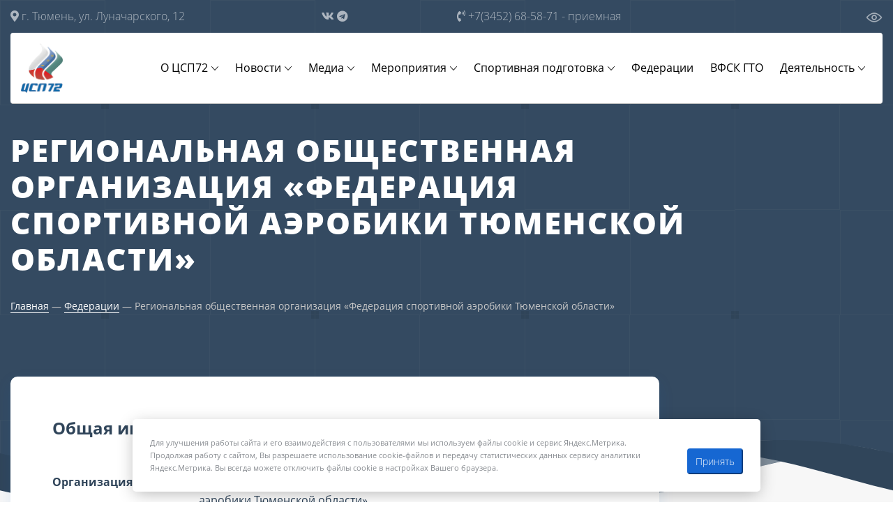

--- FILE ---
content_type: text/html; charset=UTF-8
request_url: https://csp72.ru/federatsii/regionalnaya-obschestvennaya-organizaciya-federaciya-sportivnoy-aerobiki-tyumenskoy-oblasti/
body_size: 8772
content:
<!DOCTYPE html>
<html lang="ru">
<head>
  <meta charset="utf-8">
  <title>Региональная общественная организация «Федерация спортивной аэробики Тюменской области»</title>
  <meta name="description" content="Представляем вашему вниманию Региональная общественная организация «Федерация спортивной аэробики Тюменской области»">
  <meta http-equiv="X-UA-Compatible" content="IE=edge">
  <meta name="viewport" content="width=device-width, initial-scale=1, maximum-scale=1">
  <link rel="icon" href="/img/favicon/favicon.ico">
  <meta name="theme-color" content="#000">
  <link rel="stylesheet" href="/libs/kalendar-custom/kalendar.css" />
  <link rel="stylesheet" href="/libs/bootstrap-4.5.3-dist/css/bootstrap.min.css">
  <link rel="stylesheet" href="/libs/magnific-popup/dist/magnific-popup.css">
  <link rel="stylesheet" href="/libs/magnific-popup/dist/mfp-zoom-in.css">
  <link rel="stylesheet" href="/libs/slick-1.8.1/slick/slick.css">
  <link rel="stylesheet" href="/css/menu.css">
  <link rel="stylesheet" href="/libs/animatenew/animate.css">
  <link rel="stylesheet" href="/libs/wow/animate.css">
  <link rel="stylesheet" href="/css/style.css?q=696d77a9c80b1">
  <meta name="csrf-param" content="_csrf-frontend">
<meta name="csrf-token" content="tpBZaiSvOh2bOUC9ky0nkVdukGHG0MF3aMkYMvK1u3mFyjMEHd50fstdDe-kZ2v1ECrhO46IuC8lhmpUuvzQHA==">
        
  <link rel="canonical" href="https://csp72.ru/federatsii/regionalnaya-obschestvennaya-organizaciya-federaciya-sportivnoy-aerobiki-tyumenskoy-oblasti/"/>

  <meta property="og:locale" content="ru_RU"/>
  <meta property="og:site_name" content="Центр спортивной подготовки ГАУ ТО ЦСП Тюмень"/>
  <meta property="og:title" content="Региональная общественная организация «Федерация спортивной аэробики Тюменской области»"/>
  <meta property="og:description" content="Представляем вашему вниманию Региональная общественная организация «Федерация спортивной аэробики Тюменской области»"/>
  <meta property="og:type" content="website"/>
  <meta property="og:url" content="https://csp72.ru/federatsii/regionalnaya-obschestvennaya-organizaciya-federaciya-sportivnoy-aerobiki-tyumenskoy-oblasti/"/>
  <meta property="og:image" content="https://csp72.ru/img/og-image-default.jpg"/>
  <meta property="og:image:type" content="image/jpeg"/>
  <meta property="og:image:width" content="300"/>
  <meta property="og:image:height" content="169"/>

  <meta property="vk:title" content="Региональная общественная организация «Федерация спортивной аэробики Тюменской области»"/>
  <meta property="vk:image" content="https://csp72.ru/img/og-image-default.jpg"/>

  <meta name="twitter:card" content="summary"/>
  <meta name="twitter:image" content="https://csp72.ru/img/og-image-default.jpg"/>
  <meta name="twitter:title" content="Региональная общественная организация «Федерация спортивной аэробики Тюменской области»"/>
  <meta name="twitter:description" content="Представляем вашему вниманию Региональная общественная организация «Федерация спортивной аэробики Тюменской области»"/>

  <meta name="geo.placename" content="Тюмень, Россия"/>
    <meta name="geo.position" content="57.1428274,65.266776"/>
    <meta name="geo.region" content="RU-Тюмень"/>
    <meta name="ICBM" content="57.1428274,65.266776"/>

  <link rel="icon" type="image/x-icon" href="/img/favicon/favicon.ico">
  <link rel="icon" type="image/svg+xml" href="/img/favicon/favicon.svg">
  <link rel="icon" type="image/png" sizes="16x16" href="/img/favicon/favicon-16x16.png">
  <link rel="icon" type="image/png" sizes="32x32" href="/img/favicon/favicon-32x32.png">
  <link rel="apple-touch-icon" sizes="57x57" href="/img/favicon/apple-icon-57x57.png">
  <link rel="apple-touch-icon" sizes="60x60" href="/img/favicon/apple-icon-60x60.png">
  <link rel="apple-touch-icon" sizes="72x72" href="/img/favicon/apple-icon-72x72.png">
  <link rel="apple-touch-icon" sizes="76x76" href="/img/favicon/apple-icon-76x76.png">
  <link rel="icon" type="image/png" sizes="96x96" href="/img/favicon/favicon-96x96.png">
  <link rel="apple-touch-icon" sizes="114x114" href="/img/favicon/apple-icon-114x114.png">
  <link rel="apple-touch-icon" sizes="120x120" href="/img/favicon/apple-icon-120x120.png">
  <link rel="apple-touch-icon" sizes="144x144" href="/img/favicon/apple-icon-144x144.png">
  <link rel="apple-touch-icon" sizes="152x152" href="/img/favicon/apple-icon-152x152.png">
  <link rel="apple-touch-icon" sizes="180x180" href="/img/favicon/apple-icon-180x180.png">
  <link rel="icon" type="image/png" sizes="192x192" href="/img/favicon/android-icon-192x192.png">

  <meta name="yandex-verification" content="5feac1783bb4ccec" />

  <meta name="google-site-verification" content="GVzFOXEqzpyS3v9g_XVPAMKAr5IeOQlYUOdJjXc43t4" />

  <script type="text/javascript">!function(){var t=document.createElement("script");t.type="text/javascript",t.async=!0,t.src="https://vk.com/js/api/openapi.js?169",t.onload=function(){VK.Retargeting.Init("VK-RTRG-1170149-2vg3d"),VK.Retargeting.Hit()},document.head.appendChild(t)}();</script><noscript><img src="https://vk.com/rtrg?p=VK-RTRG-1170149-2vg3d" style="position:fixed; left:-999px;" alt=""/></noscript>

  <meta name="facebook-domain-verification" content="s4ed7goi33jcx2yqze2gqz9qw3d4do" />
  <meta name="mailru-domain" content="6PCfo0BGr02XY0Av" />

</head>

<body>


  <section class="s-slide s-slide-no-index s-slide-view s-slide-in">
    <div class="full-screen">

        <div class="full-screen-body">

            <!--Навигация-->
            <!--overlay необходим для мобильного меню-->
            <div class="overlay"></div>
            <div class="grid-fluid">
                <div class="container-fluid">

                    
<div class="header-contact">
  <div class="row">
    <div class="col-xl-3 col-lg-4 col-md-6 col-sm-6 col-7">
      <div class="s-header-address">
        <a href="/kontakty/" class="hidden-xs"><i class="fas fa-map-marker-alt"></i> г. Тюмень, ул. Луначарского, 12</a>
        <a href="/kontakty/" class="visible-xs"><i class="fas fa-map-marker-alt"></i> Контакты</a>
      </div>
    </div>
    <div class="col-xl-3 col-lg-1 d-none d-lg-block">
      <div class="s-header-social">
        <ul>
          <li>
            <a href="https://vk.com/csp72" target="_blank">
              <i class="fab fa-vk"></i>
            </a>
          </li>
          <li>
            <a href="https://t.me/csp72" target="_blank">
              <i class="fa fa-telegram" aria-hidden="true"></i>
            </a>
          </li>
          <!--<li>
            <a href="https://www.facebook.com/groups/csp72/" target="_blank">
              <i class="fab fa-facebook-f"></i>
            </a>
          </li>
          <li>
            <a href="https://www.instagram.com/csp72/" target="_blank">
              <i class="fab fa-instagram"></i>
            </a>
          </li>-->
        </ul>
      </div>
    </div>
    <div class="col-xl-3 col-lg-3 col-md-3 col-sm-4 d-none d-md-block">
      <div class="s-header-phone">
        <a href="tel:+7(3452) 68-58-71"><i class="fas fa-phone-volume"></i> +7(3452) 68-58-71 <span class="d-none d-xl-inline-block">- приемная</span></a>
      </div>
    </div>
    <div class="col-xl-2 col-lg-2 col-md-3 col-sm-6 col-5">
<!--
      <div class="dropdown">
        <div class="dropdown-toggle" id="dropdownMenu2" data-toggle="dropdown" aria-haspopup="true" aria-expanded="false">
          <i class="fas fa-globe-americas"></i> Русский
        </div>
        <div class="dropdown-menu" aria-labelledby="dropdownMenu2">
          <a href="">Русский</a>
          <a href="">Английский</a>
        </div>
      </div>
-->
    </div>
    <div class="col-xl-1 col-lg-2 d-none d-lg-block">
      <div class="login">
        <!--<a href=""><i class="fas fa-sign-in-alt"></i> Войти</a>-->
        <a id="specialButton" href="#"><img src="/img/special-type.png" style="max-width: 24px;" alt="ВЕРСИЯ ДЛЯ СЛАБОВИДЯЩИХ" title="ВЕРСИЯ ДЛЯ СЛАБОВИДЯЩИХ" /></a>
      </div>
    </div>
  </div>
</div>

                    <div class="header-mnu header__container">
  <a href="/" class="logo"><img src="/img/logo.png" class="img-responsive" alt=""></a>
  <nav class="nav header__nav">
    <ul class="nav__list">
      <li class="nav__item">
        <a href="" class="nav__link nav__link--drop">О ЦСП72</a>
        <ul class="nav__list nav__list--dropdown dropdown-list">
          <li class="dropdown-list__item mobile-back"><a href="" class="dropdown-list__link mobile-back__link">Назад</a></li>
          <li class="dropdown-list__item"><a href="/o-csp/" class="dropdown-list__link">О ЦСП</a></li>
          <li class="dropdown-list__item"><a href="/rekvizity/" class="dropdown-list__link">Реквизиты</a></li>
          <li class="dropdown-list__item"><a href="/sotrudniki/" class="dropdown-list__link">Сотрудники</a></li>
          <li class="dropdown-list__item"><a href="/vakansii/" class="dropdown-list__link">Вакансии</a></li>
          <li class="dropdown-list__item"><a href="/kontakty/" class="dropdown-list__link">Контакты</a></li>
        </ul>
      </li>
      <li class="nav__item">
		<a href="" class="nav__link nav__link--drop">Новости</a>
		<ul class="nav__list nav__list--dropdown dropdown-list">
			<li class="dropdown-list__item"><a href="/novosti/" class="dropdown-list__link">Новости спорта</a></li>
			<li class="dropdown-list__item"><a href="/memory/" class="dropdown-list__link">Навечно в нашей памяти</a></li>
		</ul>
	  </li>
      <li class="nav__item">
        <a href="" class="nav__link nav__link--drop">Медиа</a>
        <ul class="nav__list nav__list--dropdown dropdown-list">
          <li class="dropdown-list__item mobile-back"><a href="" class="dropdown-list__link mobile-back__link">Назад</a></li>
          <li class="dropdown-list__item"><a href="/galereya/" class="dropdown-list__link">Фото</a></li>
          <li class="dropdown-list__item"><a href="/video/" class="dropdown-list__link">Видео</a></li>
          <!--<li class="dropdown-list__item"><a href="#" data-rubilet="biatlone" class="dropdown-list__link">Аккредитация</a></li>-->
        </ul>
      </li>
<!--      <li class="nav__item"><a class="nav__link-custom" data-rubilet="csp72/ru" href="#">Аккредитация</a></li>-->

      <li class="nav__item">
        <a href="" class="nav__link nav__link--drop">Мероприятия</a>
        <ul class="nav__list nav__list--dropdown dropdown-list">
          <li class="dropdown-list__item mobile-back"><a href="" class="dropdown-list__link mobile-back__link">Назад</a></li>
          <li class="dropdown-list__item"><a href="/calendar/" class="dropdown-list__link">Календарь мероприятий</a></li>
          <li class="dropdown-list__item"><a href="/fizkulturnyye-meropriyatiya/" class="dropdown-list__link">Комплексные физкультурные мероприятия</a></li>
          <li class="dropdown-list__item"><a href="/sport-obekty-tyumeni/" class="dropdown-list__link">Спортивные объекты</a></li>
        </ul>
      </li>
      <li class="nav__item">
        <a href="" class="nav__link nav__link--drop">Спортивная подготовка</a>
        <ul class="nav__list nav__list--dropdown dropdown-list">
          <li class="dropdown-list__item mobile-back"><a href="" class="dropdown-list__link mobile-back__link">Назад</a></li>
          <li class="dropdown-list__item"><a href="/o-podgotovke/" class="dropdown-list__link">О подготовке</a></li>
          <li class="dropdown-list__item"><a href="/trenerskiy-sostav/" class="dropdown-list__link">Тренерский состав</a></li>
          <li class="dropdown-list__item"><a href="/sportsmeny/" class="dropdown-list__link">Спортсмены</a></li>
          <li class="dropdown-list__item"><a href="/antidopingovoe-obespechenie/" class="dropdown-list__link">Антидопинговое обеспечение</a></li>
          <!--<li class="dropdown-list__item"><a href="/kandidaty-k-zachisleniyu/" class="dropdown-list__link">Кандидаты к зачислению</a></li>-->
        </ul>
      </li>

      <li class="nav__item"><a class="nav__link-custom" href="/federatsii/">Федерации</a></li>
      <li class="nav__item"><a class="nav__link-custom" href="https://gto.csp72.ru/" rel="nofollow" target="_blank">ВФСК ГТО</a></li>

      <li class="nav__item">
        <a href="" class="nav__link nav__link--drop">Деятельность</a>
        <ul class="nav__list nav__list--dropdown dropdown-list">
          <li class="dropdown-list__item mobile-back"><a href="" class="dropdown-list__link mobile-back__link">Назад</a></li>
          <li class="dropdown-list__item"><a href="https://zakupki.gov.ru/epz/main/public/home.html" target="_blank" rel="nofollow" class="dropdown-list__link">Закупки</a></li>
          <li class="dropdown-list__item"><a href="/dokumenty/" class="dropdown-list__link">Документы</a></li>
          <li class="dropdown-list__item"><a href="/predlozheniye-sponsoram/" class="dropdown-list__link">Предложение спонсорам</a></li>
          <li class="dropdown-list__item"><a href="/volonteram/" class="dropdown-list__link">Волонтерам</a></li>
        </ul>
      </li>

    </ul>
  </nav>
  <button class="burger" aria-label="Открыть меню">
    <span></span>
  </button>
</div>

                    <div class="row">
                        <div class="col-md-12">
                            <div class="content-slide">

                                <h1>Региональная общественная организация «Федерация спортивной аэробики Тюменской области»</h1>

                                <ul class="breadcrumbs">
                                    <li><a href="/">Главная</a> &mdash;</li>
                                    <li><a href="/federatsii/">Федерации</a> &mdash;</li>
                                    <li>Региональная общественная организация «Федерация спортивной аэробики Тюменской области»</li>
                                </ul>

                            </div>
                        </div>
                    </div>
                </div>
            </div>
            <!--Навигация-->

        </div>

        <!--Задаем непрозрачность всему блоку-->
        <div class="full-screen-bg" style="background: rgb(52 74 97);"></div>
        <!--			<div class="full-screen-img-bg" style="background-image: url(/img/federetsii-bg.jpg); background-position: 40% 60%"></div>-->
        <div class="full-screen-repklet-bg" style="background-image: url(/img/repklet.svg)"></div>
        <div class="vawe-bg vawe-gray"></div>
        <!--Подключаем видео в двух форматах-->

        <!--
        <video autoplay muted loop preload="auto" class="full-screen-video">
            <source type="video/webm" src="/video/slider-fon.webm">
        </video>
-->

    </div>
</section>


<section class="s-wide p-view p-federatsii-in">
    <div class="grid-fluid">
        <div class="container-fluid">
            <div class="row">

                <div class="col-lg-9">
                    <div class="p-view-wrap">

                        <main class="s-in-info">
                            <div class="preview-sect">
                                <h2>Общая информация</h2>
                            </div>
                                                        <div class="row s-in-info-item">
                                <div class="col-md-3 col-sm-4">
                                    <div class="title">Организация:</div>
                                </div>
                                <div class="col-md-9 col-sm-8">
                                    <div class="text">Региональная общественная организация «Федерация спортивной аэробики Тюменской области»</div>
                                </div>
                            </div>
                                                                                    <div class="row s-in-info-item">
                                <div class="col-md-3 col-sm-4">
                                    <div class="title">Вид спорта:</div>
                                </div>
                                <div class="col-md-9 col-sm-8">
                                    <div class="text">Спортивная аэробика</div>
                                </div>
                            </div>
                                                                                    <div class="row s-in-info-item">
                                <div class="col-md-3 col-sm-4">
                                    <div class="title">Президент:</div>
                                </div>
                                <div class="col-md-9 col-sm-8">
                                    <div class="text">Чаюн Данил Викторович</div>
                                </div>
                            </div>
                                                                                    <div class="row s-in-info-item">
                                <div class="col-md-3 col-sm-4">
                                    <div class="title">Электронная почта:</div>
                                </div>
                                <div class="col-md-9 col-sm-8">
                                    <div class="text"><a href="mailto:d.v.chayun@mail.ru">d.v.chayun@mail.ru</a></div>
                                </div>
                            </div>
                                                                                    <div class="row s-in-info-item">
                                <div class="col-md-3 col-sm-4">
                                    <div class="title">Телефон:</div>
                                </div>
                                <div class="col-md-9 col-sm-8">
                                    <div class="text"><a href="tel:89963215678">89963215678</a></div>
                                </div>
                            </div>
                            
                                                                                                                                                                        <div class="row s-in-info-item">
                                <div class="col-md-3 col-sm-4">
                                    <div class="title">Аккредитация:</div>
                                </div>
                                <div class="col-md-9 col-sm-8">
                                    <div class="text">Приказ №507 от 12. 10. 2023</div>
                                </div>
                            </div>
                                                                                    <div class="row s-in-info-item">
                                <div class="col-md-3 col-sm-4">
                                    <div class="title">Срок действия аккредитации:</div>
                                </div>
                                <div class="col-md-9 col-sm-8">
                                    <div class="text">11. 10. 2027</div>
                                </div>
                            </div>
                                                                                    <div class="row s-in-info-item">
                                <div class="col-md-3 col-sm-4">
                                    <div class="title">Номер-код федерации в Реестре:</div>
                                </div>
                                <div class="col-md-9 col-sm-8">
                                    <div class="text">082 72 05415 С</div>
                                </div>
                            </div>
                                                                                    <div class="row s-in-info-item">
                                <div class="col-md-3 col-sm-4">
                                    <div class="title">Адрес:</div>
                                </div>
                                <div class="col-md-9 col-sm-8">
                                    <div class="text">625027, г.Тюмень, ул. 50 лет Октября, 37Б, оф.36</div>
                                </div>
                            </div>
                            
                        </main>
                                                <main class="p-wide-small p-calendar" style="background: transparent" id="mp">
                            <div class="preview-sect">
                                <h2>Предстоящие мероприятия</h2>
                            </div>
                                                            <p>Предстоящих мероприятий в ближайшее время нет</p>
                            
                        </main>

                        <main class="p-wide-small p-calendar" style="background: transparent">
                            <div class="preview-sect">
                                <h2>Текущие мероприятия</h2>
                            </div>
                                                            <p>Текущие мероприятия не указаны</p>
                                                    </main>
                    </div>
                </div>

                <div class="col-lg-3 d-none d-lg-block">
                    <div class="page-search">
                        <form class="form-inline" action="/federatsii/#ankor">
                            <input class="form-control typeahead" type="search" name="s" placeholder="Поиск по федерациям" aria-label="Search" required>
                            <button class="button-light" type="submit">Найти</button>
                        </form>
                    </div>
                    <div class="sidebar">
                        <div class="sidebar-item sidebar-menu">
                            <div class="title">Другие разделы</div>
<ul>
    <li class="sidebar-dropdown">
        <a href="/o-csp/">
            <span class="menu-text">О ЦСП72</span>
        </a>
    </li>
    <li class="sidebar-dropdown">
        <a href="/novosti/">
            <span class="menu-text">Новости</span>
        </a>
    </li>
    <li class="sidebar-dropdown">
        <a href="/calendar/">
            <span class="menu-text">Календарь мероприятий</span>
        </a>
    </li>
    <li class="sidebar-dropdown">
        <a href="/sport-obekty-tyumeni/">
            <span class="menu-text">Спортивные объекты</span>
        </a>
    </li>
    <li class="sidebar-dropdown">
        <a href="/trenerskiy-sostav/">
            <span class="menu-text">Тренерский состав</span>
        </a>
    </li>
    <li class="sidebar-dropdown">
        <a href="/sportsmeny/">
            <span class="menu-text">Спортсмены</span>
        </a>
    </li>
    <li class="sidebar-dropdown">
        <a href="/federatsii/">
            <span class="menu-text">Федерации</span>
        </a>
    </li>
    <li class="sidebar-dropdown">
        <a href="https://gto.csp72.ru/">
            <span class="menu-text">ВФСК ГТО</span>
        </a>
    </li>
    <li class="sidebar-dropdown">
        <a href="/dokumenty/">
            <span class="menu-text">Документы</span>
        </a>
    </li>
</ul>                        </div>
                    </div>
                </div>
            </div>
        </div>
    </div>
</section>
  <section class="s-subscribe">
    <div class="grid-fluid">
      <div class="container-fluid">
        <div class="row">
          <div class="col-lg-1 col-md-1 d-none d-md-block">
            <div class="s-subscribe-img">
              <svg width="40" height="34" viewBox="0 0 40 34" fill="none" xmlns="http://www.w3.org/2000/svg">
                <path opacity="0.35" d="M13.9976 21.3324L1.39108 18.3433C0.924794 18.2327 0.8661 17.5929 1.30449 17.3994L38.2981 1.06579C38.6287 0.919856 39.0001 1.16189 39.0001 1.52319V27.5046C39.0001 27.8307 38.693 28.0695 38.3769 27.9892L24.347 24.4229C24.133 24.3685 23.9088 24.4608 23.7951 24.6501L18.9287 32.7539C18.6677 33.1885 18.0001 33.0035 18.0001 32.4965V23.2072C18.0001 23.0746 18.0528 22.9474 18.1465 22.8537L31.0001 10.0001" stroke="#e6e6e6" stroke-width="2" stroke-linecap="round"></path>
              </svg>
            </div>
          </div>
          <div class="col-lg-3 col-md-4 col-sm-12">
            <div class="s-subscribe-title">Подписывайтесь на новости,<br> чтобы быть в курсе</div>
          </div>
          <div class="col-lg-8 col-md-7 col-sm-12">
            <form class="form-inline" onsubmit="return false">
              <input class="form-control" type="email" name="email" placeholder="Ваш e-mail" aria-label="Search">
              <button class="button-light" type="submit" onclick="subscribe(this)">Подписаться</button>
            </form>
            <div id="res-subscribe"></div>
          </div>
        </div>

      </div>
    </div>
  </section>
  <section class="s-footer">
    <div class="grid-fluid">
      <div class="container-fluid">
        <div class="row footer-menu">
          <div class="col-xl-1 col-md-4 col-6">
            <div class="s-footer-item">
              <div class="title">
                О ЦСП
              </div>
              <ul>
                <li><a href="/o-csp/">О ЦСП</a></li>
                <li><a href="/rekvizity/">Реквизиты</a></li>
                <li><a href="/sotrudniki/">Сотрудники</a></li>
                <li><a href="/kontakty/">Контакты</a></li>
              </ul>
            </div>
          </div>
          <div class="col-xl-2 col-md-4 col-6">
            <div class="s-footer-item">
              <div class="title">
                Мероприятия
              </div>
              <ul>
                <li><a href="/calendar/">Календарь мероприятий</a></li>
                <li><a href="/sport-obekty-tyumeni/">Спортивные объекты</a></li>
                <li><a href="/fizkulturnyye-meropriyatiya/">Физкультурные мероприятия</a></li>
              </ul>
            </div>
          </div>
          <div class="col-xl-2 col-md-4 col-6">
            <div class="s-footer-item">
              <div class="title">
                Деятельность
              </div>
              <ul>
                <li><a href="https://zakupki.gov.ru/epz/main/public/home.html" target="_blank">Закупки</a>
                </li>
                <li><a href="/dokumenty/">Документы</a></li>
                <li><a href="/predlozheniye-sponsoram/">Предложение спонсорам</a></li>
                <li><a href="/volonteram/">Волонтерам</a></li>
              </ul>
            </div>
          </div>
          <div class="col-xl-2 col-md-4 col-6">
            <div class="s-footer-item">
              <div class="title">
                Подготовка
              </div>
              <ul>
                <li><a href="/o-podgotovke/">О подготовке</a></li>
                <li><a href="/trenerskiy-sostav/">Тренерский состав</a></li>
                <li><a href="/sportsmeny/">Спортсмены</a></li>
                <li><a href="/antidopingovoe-obespechenie/">Антидопинговое обеспечение</a></li>
<!--                <li><a href="/kandidaty-k-zachisleniyu/">Кандидаты к зачислению</a></li>-->
              </ul>
            </div>
          </div>
          <div class="col-xl-2 col-md-4 col-12">
            <div class="s-footer-item s-footer-item-href">
              <ul>
                <li><a href="/galereya/">Фотогалерея</a></li>
<!--                <li><a href="#" data-rubilet="csp72/ru">Аккредитация</a></li>-->
                <li><a href="/federatsii/">Федерации</a></li>
                <li><a href="https://gto.csp72.ru/" target="_blank">ВФСК ГТО</a></li>
              </ul>
            </div>
          </div>
          <div class="col-xl-3 col-md-4">
            <div class="s-footer-item s-footer-item-contact">
              <div class="title">Контактная информация</div>
              <ul>
                <li><i class="fas fa-phone-volume"></i> <a href="tel:+7(3452) 68-58-71"> +7(3452) 68-58-71</a></li>
                <li><i class="fas fa-map-marker-alt" aria-hidden="true"></i> <a href="/kontakty/" target="_blank"> г. Тюмень, ул.
                    Луначарского, 12</a></li>
                <li><i class="fas fa-envelope"></i> <a href="mailto:mail_csp@obl72.ru"> mail_csp@obl72.ru</a></li>
              </ul>
            </div>
            <ul class="s-footer-social">
              <div class="title d-none d-xl-block">Социальные сети</div>
              <li>
                <a href="https://vk.com/csp72" target="_blank">
                  <i class="fab fa-vk" aria-hidden="true"></i>
                </a>
              </li>
              <li>
                <a href="https://t.me/csp72" target="_blank">
                  <i class="fab fa-telegram" aria-hidden="true"></i>
                </a>
              </li>
              <!--<li>
                <a href="https://www.facebook.com/groups/csp72/" target="_blank">
                  <i class="fab fa-facebook-f" aria-hidden="true"></i>
                </a>
              </li>
              <li>
                <a href="https://www.instagram.com/csp72/" target="_blank">
                  <i class="fab fa-instagram" aria-hidden="true"></i>
                </a>
              </li>-->
            </ul>
          </div>
        </div>

        <div class="row">
          <div class="col-sm-4 order-sm-1 order-2 col-6 different-6">
            <div class="s-footer-hr"></div>
            <p>&copy; Все права защищены. 2025</p>
          </div>
          <div class="col-sm-4 order-sm-2 order-1">
            <div class="title second-title text-center">
              Государственное автономное учреждение Тюменской области
              «Центр спортивной подготовки и проведения спортивных мероприятий»
            </div>
          </div>
          <div class="col-sm-4 order-sm-3 order-3 col-6 different-6">
            <div class="s-footer-hr"></div>
            <p class="text-right">От идеи до разработки: Дмитрий Лукьянов</p>
          </div>
        </div>

        <div class="row">
          <div class="col-md-12">
            <div class="text-center">
              <p style="color: #999; margin: 30px auto 0; font-size: 14px; max-width: 868px;">Для улучшения работы сайта и его взаимодействия с пользователями мы используем файлы cookie и сервис Яндекс.Метрика. Продолжая работу с сайтом, Вы разрешаете использование cookie-файлов и передачу статистических данных сервису аналитики Яндекс.Метрика. Вы всегда можете отключить файлы cookie в настройках Вашего браузера.</p>
            </div>
          </div>
        </div>

      </div>
    </div>
  </section>

  <div id="cookie_notification" style="z-index: 9999">
    <p>Для улучшения работы сайта и его взаимодействия с пользователями мы используем файлы cookie и сервис Яндекс.Метрика. Продолжая работу с сайтом, Вы разрешаете использование cookie-файлов и передачу статистических данных сервису аналитики Яндекс.Метрика. Вы всегда можете отключить файлы cookie в настройках Вашего браузера.</p>
    <button class="button cookie_accept button-light">Принять</button>
  </div>

  <a href="#0" class="cd-top">Наверх</a>
  <script src="/libs/jquery/dist/jquery.min.js"></script>
  <script src="https://cdnjs.cloudflare.com/ajax/libs/popper.js/1.0.4/popper.js"></script>
  <script src="/libs/bootstrap-4.5.3-dist/js/bootstrap.min.js"></script>
  <script src="/libs/magnific-popup/dist/jquery.magnific-popup.min.js"></script>
  <script src="/libs/wow/wow.min.js"></script>
    <script src="/libs/jQuery.equalHeights-master/jquery.equalheights.min.js"></script>
    <script src="/libs/slick-1.8.1/slick/slick.min.js"></script>
  <script src="/libs/font-awesome/font-awesome.js"></script>
  <script src="/libs/waypoints/waypoints.min.js"></script>
  <script src="/libs/animateNumber/jquery.animateNumber.min.js"></script>
  <script src="/libs/kalendar-custom/kalendar.js"></script>
  <script src="/libs/kalendar-custom/moment.js"></script>
  <script src="/js/typeahead.bundle.js"></script>

  <!--<script src="https://lidrekon.ru/slep/js/jquery.js"></script>-->
  <script src="/js/uhpv-full.min.js"></script>

  <script src="/js/all.js"></script>


  
      <script src="/js/my-js.js"></script>
  
  <!--  <script src="https://cdnjs.cloudflare.com/ajax/libs/typed.js/2.0.9/typed.min.js"></script>-->

    <script src="/js/main.js"></script>
  <script>
    window.onload = function(){
      if(window.innerWidth > 993){
        try{
          document.getElementById("video-fon").innerHTML = '<video autoplay muted loop preload="auto" poster="/img/fon-poster.jpg" class="full-screen-video"><source type="video/webm" src="/my-video/slider-fon.webm"></video>';
        }catch(e){}
      }
    }
  </script>
  
  <script>
    
    
    
    
    // для экрана больше 992px раскрываем первые два фильтра
    if ($(window).width() > 992)
      $('.collapse').slice(0, 2).addClass('show');

    //обработчик на "показать еще" в фильтре новостей
    var elClick = $('p.look-more-filter');
    elClick.on('click', function() {
      console.log(elClick.prev())
      var block = elClick.prev();
      block.toggle('slow', function() {
        if (block.css('display') == 'none')
          elClick.text('Показать ещё');
        else
          elClick.text('Свернуть');
      });
    });

            $('form#filter input:not(input[name^="date"]').on('change', function() {
          $('.wish a').css('border', '1px solid #e2e2e2');
          getContent(true, '', '');
        });

        $('#show-news-date').on('click', function() {
          var dateFrom = $('input[name="date-from"]');
          if ($(dateFrom).val() == '')
            $(dateFrom).val($(dateFrom).prop("defaultValue"));

          var dateTo = $('input[name="date-to"]');
          if ($(dateTo).val() == '')
            $(dateTo).val($(dateTo).prop("defaultValue"));

          $('.wish a').css('border', '1px solid #e2e2e2');

          getContent(true, '', '');
        });

        $('#reset-news-date').on('click', function() {
          $('input[name="date-from"]').val('2021-01-01');
          $('input[name="date-to"]').val("2026-01-19");
        });

        $('#more-news').on('click', function() {
          //var typeContent = $(this).data('content');
          getContent(false, '', '');
        });
      </script>

  
  <script>
    var sidebar_link = $('div[class*="sidebar"] a');
    if (sidebar_link) {
      var pathname = location.pathname;
      sidebar_link.each(function() {
        $(this).parent().removeClass('active');
        //if(pathname == $(this).attr('href'))
        if (pathname.indexOf($(this).attr('href')) !== -1)
          $(this).parent().addClass('active');
      });
    }
  </script>
  
    <script>
    var type = '';
    var url = '';
    if (location.pathname.indexOf('sotrudniki') !== -1) {
      url = 'sotrudniki';
      type = 'employee';
    } else if (location.pathname.indexOf('galereya') !== -1) {
      url = 'galereya';
      type = 'gallery';
    } else if (location.pathname.indexOf('novosti') !== -1) {
      url = 'novosti';
      type = 'news';
    } else if (location.pathname.indexOf('sportsmeny') !== -1) {
      url = 'sportsmeny';
      type = 'sportsman';
    } else if (location.pathname.indexOf('trenerskiy-sostav') !== -1) {
      url = 'trenerskiy-sostav';
      type = 'trainer';
    } else if (location.pathname.indexOf('calendar') !== -1) {
      url = 'calendar';
      type = 'event';
    } else if (location.pathname.indexOf('fizkulturnyye-meropriyatiya') !== -1) {
      url = 'fizkulturnyye-meropriyatiya';
      type = 'sport_festival';
    } else if (location.pathname.indexOf('video') !== -1) {
      url = 'video';
      type = 'video';
    } else if (location.pathname.indexOf('antidopingovoe-obespechenie') !== -1) {
      url = 'antidopingovoe-obespechenie';
      type = 'doping';
    } else if (location.pathname.indexOf('dokumenty') !== -1) {
      url = 'dokumenty';
      type = 'document';
    } else if (location.pathname.indexOf('federatsii') !== -1) {
      url = 'federatsii';
      type = 'federation';
    } else {
      url = '';
      type = '';
    }

    var products = new Bloodhound({
      datumTokenizer: Bloodhound.tokenizers.whitespace,
      queryTokenizer: Bloodhound.tokenizers.whitespace,
      remote: {
        wildcard: '%QUERY',
        url: '/search/?query=%QUERY&type=' + type
      }
    });

    products.initialize();

    $(".typeahead").typeahead({
      // hint: false,
      highlight: true
    }, {
      name: 'products',
      display: 'title',
      limit: 10,
      source: products
    });

    $('.typeahead').bind('typeahead:select', function(ev, suggestion) {
      // console.log(suggestion);
      window.location = '/' + url + '/?s=' + encodeURIComponent(suggestion.title);
    });
  </script>
  
  
    <script>
    window.onload = function() {
      var collapseOne = document.getElementById('collapseOne');
      if (collapseOne)
        collapseOne.classList.remove('show');
      var collapseTwo = document.getElementById('collapseTwo');
      if (collapseTwo)
        collapseTwo.classList.remove('show');

      checkFavorite('favorit_events');
    };
  </script>
  
  
    <script>
    checkCookies();
  </script>

<!-- Yandex.Metrika counter -->
<script type="text/javascript" >
   (function(m,e,t,r,i,k,a){m[i]=m[i]||function(){(m[i].a=m[i].a||[]).push(arguments)};
   m[i].l=1*new Date();k=e.createElement(t),a=e.getElementsByTagName(t)[0],k.async=1,k.src=r,a.parentNode.insertBefore(k,a)})
   (window, document, "script", "https://mc.yandex.ru/metrika/tag.js", "ym");

   ym(86775098, "init", {
        clickmap:true,
        trackLinks:true,
        accurateTrackBounce:true,
        webvisor:true
   });
</script>
<noscript><div><img src="https://mc.yandex.ru/watch/86775098" style="position:absolute; left:-9999px;" alt="" /></div></noscript>
<!-- /Yandex.Metrika counter -->

<script src="https://integration.rubilet.ru/iframe-latest.js"></script>
</body>
</html>


--- FILE ---
content_type: text/css
request_url: https://csp72.ru/libs/magnific-popup/dist/mfp-zoom-in.css
body_size: 366
content:
/*
====== Zoom effect ======
*/
.mfp-zoom-in {
	/* start state */
	/* animate in */
	/* animate out */
}
.mfp-zoom-in .product-popup {
	opacity: 0;
	transition: all 0.2s ease-in-out;
	transform: scale(0.8);
}
.mfp-zoom-in.mfp-bg {
	opacity: 0;
	transition: all 0.3s ease-out;
}
.mfp-zoom-in.mfp-ready .product-popup {
	opacity: 1;
	transform: scale(1);
	border: 2px solid #197cae;
}
.mfp-zoom-in.mfp-ready.mfp-bg {
	opacity: 0.8;
}
.mfp-zoom-in.mfp-removing .product-popup {
	transform: scale(1.2);
	opacity: 0;
}
.mfp-zoom-in.mfp-removing.mfp-bg {
	opacity: 0;
}

.mfp-with-zoom .mfp-container,
.mfp-with-zoom.mfp-bg {
	opacity: 0;
	-webkit-backface-visibility: hidden;
	/* ideally, transition speed should match zoom duration */
	-webkit-transition: all 0.3s ease-out; 
	-moz-transition: all 0.3s ease-out; 
	-o-transition: all 0.3s ease-out; 
	transition: all 0.3s ease-out;
}

.mfp-with-zoom.mfp-ready .mfp-container {
	opacity: 1;
}
.mfp-with-zoom.mfp-ready.mfp-bg {
	opacity: 0.8;
}

.mfp-with-zoom.mfp-removing .mfp-container, 
.mfp-with-zoom.mfp-removing.mfp-bg {
	opacity: 0;
}


--- FILE ---
content_type: text/css
request_url: https://csp72.ru/css/menu.css
body_size: 1482
content:
.header-mnu {
	border-bottom: 1px solid #bfbfbf;
	background: #fff;
	border-radius: 4px;
}

.header-mnu a {
	color: #000;
	text-decoration: none;
	-webkit-transition: all .3s ease;
	-o-transition: all .3s ease;
	transition: all .3s ease;
}

.header-mnu a:hover {
	color: #FF0D03;
}

.header__container {
	display: flex;
	justify-content: space-between;
	align-items: center;
	padding: 15px
}

.logo {
	font-weight: 700;
	color: #000;
	max-width: 60px;
}

.nav__list {
	margin: 0;
	padding-left: 0;
	list-style-type: none;
}

.nav__item {
	position: relative;
	display: inline-block;
	padding: 10px 10px;
}

.nav__item .nav__link {
	color: #000;
	text-decoration: none;
	-webkit-transition: all .3s ease;
	-o-transition: all .3s ease;
	transition: all .3s ease;
}
.nav__item .nav__link:hover{
	color: #FF0D03;
}

.nav__item .nav__link-custom {
	color: #000;
	text-decoration: none;
	-webkit-transition: all .3s ease;
	-o-transition: all .3s ease;
	transition: all .3s ease;
}
.nav__item .nav__link-custom:hover{
	color: #FF0D03;
}

.nav__link--drop::after {
	content: "";
	width: 10px;
	height: 10px;
	background-image: url("/img/down-black.svg");
	background-size: cover;
	background-position: center;
	background-repeat: no-repeat;
	display: inline-block;
	margin-left: 5px;
	transition: transform 0.3s;
	opacity: 1;
}

.nav__list--dropdown {
	position: absolute;
	background-color: #fff;
	right: 0;
	top: 100%;
	padding: 15px;
	display: block;
	box-shadow: 0 5px 15px 0 rgba(0,0,0, 0.2);
	transition: all 0.3s;
	opacity: 0;
	visibility: hidden;
	min-width: 190px;
	color: #000;
	border-top: 4px solid #30455a;
	z-index: 999;
}

.dropdown-submenu {
	display: flex;
	align-items: initial;
}

.dropdown-submenu__item {
	flex-grow: 1;
	min-width: 200px;
	padding: 0 15px;
}

.dropdown-submenu__item .dropdown-submenu__title {
	font-size: 18px;
}

.dropdown-submenu__list {
	padding: 0;
	list-style-type: none;
}

.dropdown-submenu__item:not(:last-child) {
	border-right: 1px solid #bfbfbf;
}

.dropdown-submenu__item:first-child {
	padding-left: 0!important;
}

.dropdown-submenu__item:last-child {
	padding-right: 0;
}


.mobile-back {
	display: none;
}
/*
.nav__list:hover .nav__item .nav__link {
	color: #FF0D03;
}
*/
.dropdown-list__item {
	margin-bottom: 10px;
}

.dropdown-submenu__list-item {
	margin-bottom: 10px;
}

@media (min-width: 1100px) {
	.nav__link--drop:hover::after {
		transform: rotate(180deg);
		transition: all 0.3s;
	}

	.nav__item:hover .nav__list--dropdown {
		visibility: visible;
		opacity: 1;
		transition: all 0.3s;
		border-radius: 4px;
	}
}

.burger {
	width: 40px;
	height: 20px;
	cursor: pointer;
	background-color: transparent;
	border: none;
	position: relative;
	display: none;
	outline: none;
}
.burger:focus{
	outline: none
}
.button:focus{
	outline: none;
}

.burger::before,
.burger::after {
	content: "";
	position: absolute;
	left: 0;
	top: 0;
	width: 100%;
	height: 2px;
	background-color: #000;
}

.burger::after {
	top: auto;
	bottom: 0;
}

.burger span {
	position: absolute;
	left: 0;
	top: 50%;
	transform: translateY(-50%);
	width: 100%;
	height: 2px;
	display: inline-block;
	background-color: #000;
}

.overlay {
	position: fixed;
	left: 0;
	top: 0;
	width: 100%;
	height: 100%;
	background-color: rgba(0,0,0, 0.5);
	z-index: 99;
	opacity: 0;
	visibility: hidden;
}

.lock {
	overflow: hidden;
}

@media (max-width: 1099px) {
	.burger {
		display: block;
	}

	.mobile-back {
		display: block;
	}

	.header {
		padding: 15px 0;
	}

	.nav {
		position: fixed;
		left: 0;
		top: 0;
		max-width: 400px;
		width: 80%;
		height: 100vh;
		z-index: 100;
		box-shadow: 5px 0 15px -5px rgba(0,0,0, 0.8);
		background-color: #fff;
		transform: translateX(-150vw);
		overflow-x: hidden;
		overflow-y: auto;
	}

	.nav__list {
		flex-direction: column;
		align-items: flex-start;
		padding: 0;
		padding-top: 10%;
		position: relative;
		width: 100%;
	}

	.nav__item {
		margin-left: 0 !important;
		font-size: 20px;
		width: 100%;
		padding: 0;
		position: static;
	}
	.nav__item .nav__link {
		color: #000;
	}

	.nav__link, .nav__link-custom,
	.dropdown-submenu__list-item a,
	.dropdown-list__link {
		padding: 10px 15px;
		width: 100%;
		display: flex;
		justify-content: space-between;
		align-items: center;
		border-bottom: 1px solid #bfbfbf;
		color: #000;
		font-size: 14px;
	}

	.nav__link::after {
		transform: rotate(-90deg);
		background-image: url("/img/down-black.svg");
	}

	.nav__list--dropdown {
		position: absolute;
		top: 0;
		right: auto;
		left: 100%;
		box-shadow: none;
		width: 100%;
		display: none;
	}

	.dropdown-submenu__item {
		width: 100%;
		padding: 0;
		border: none !important;
	}

	.dropdown-submenu__title {
		padding: 10px 15px;
	}

	.dropdown-submenu__banner {
		display: inline-block;
		padding: 20px;
	}

	.nav__list.transformation {
		transform: translateX(-100%);
		transition: all 0.3s;
	}

	.nav__list--dropdown.transformation {
		opacity: 1;
		visibility: visible;
		display: block;
		transform: none;
		background-color: #fff;
		transition: all 0.3s;
	}

	.nav.open {
		transform: translateX(0);
		transition: all 0.3s;
	}

	.overlay.open {
		opacity: 1;
		visibility: visible;
		transition: all 0.3s;
	}

	.mobile-back a {
		position: relative;
		border: none;
		display: flex;
		align-items: center;
		justify-content: flex-start;
	}

	.mobile-back a::before {
		content: "";
		width: 10px;
		height: 10px;
		background-image: url("/img/down-black.svg");
		background-size: cover;
		background-position: center;
		background-repeat: no-repeat;
		display: inline-block;
		margin-right: 10px;
		transform: rotate(90deg);
	}
}

::-webkit-scrollbar {
    height: 5px;
    background-color: #000;
}

::-webkit-scrollbar-thumb {
    background-color: #2f3a3c;
    border-radius: 4px;
}

--- FILE ---
content_type: application/javascript; charset=UTF-8
request_url: https://csp72.ru/js/my-js.js
body_size: 7793
content:
// функции для избранного
function getCookie(name) {

    var name_cook = name+"=";
    var spl = document.cookie.split(";");

    for(var i=0; i<spl.length; i++) {

        var c = spl[i];

        while(c.charAt(0) == " ") {

            c = c.substring(1, c.length);

        }

        if(c.indexOf(name_cook) == 0) {

            return c.substring(name_cook.length, c.length);

        }

    }

    return null;

}

function addFavorite(data) {
    //console.log(data);return false;
    if(data.firstElementChild.style.color == 'red'){
        removeFavorite(data);
    }else{
        var favorit = data.dataset.favorit;
        console.log(favorit);
        var id = data.dataset.id;
        // console.log(id);
        var favorit_events = [];
        // достаем значения куки с именем favorit_events
        var curValueCookie = getCookie(favorit);
        if(curValueCookie){// если есть,
            if(curValueCookie.indexOf(id) === -1)// сначала проверяем есть  ли там такое число
                curValueCookie += ',' + id; //то добавляем
        }else if(!curValueCookie){
            curValueCookie = id;
        }else{
            curValueCookie += id;
        }
        favorit_events.push(curValueCookie);

        writedownCookie(curValueCookie);

        // красим сердечко текущего мероприятия
        data.firstElementChild.style.color = 'red';
        data.firstElementChild.style.fontWeight = 'bold';

        // красим сердечко "Избранного" и добавляем кол-во выбранных элементов
        var favoritHeart = document.getElementById('favorite-heart');
        var favoriteCnt = document.getElementById('favorite-cnt');

        if(favoritHeart && favoriteCnt){
            document.getElementById('favorite-heart').style.color = 'red';
            document.getElementById('favorite-heart').style.fontWeight = 'bold';
            document.getElementById('favorite-cnt').innerText = '(' +getCookie(favorit).split(',').length + ')';
        }
        //console.log(getCookie('favorit_events'));
    }

    return false;
}

function addFavoriteSingle(data) {
    //console.log(data.firstElementChild);return false;
    if(data.firstElementChild.style.color == 'red'){
        //console.log(data.firstElementChild);return false;
        removeFavorite(data);
    }else{
        var favorit = data.dataset.favorit;
        //console.log(favorit);
        var id = data.dataset.id;
         console.log(id);
        var favorit_events = [];
        // достаем значения куки с именем favorit_events
        var curValueCookie = getCookie(favorit);
        //console.log(curValueCookie);

        if(curValueCookie){// если есть,
            if(curValueCookie.indexOf(id) === -1)// сначала проверяем есть  ли там такое число
                curValueCookie += ',' + id; //то добавляем
        }else if(!curValueCookie){
            curValueCookie = id;
        }else{
            curValueCookie += id;
        }
        favorit_events.push(curValueCookie);

        //console.log(curValueCookie);

        writedownCookie(curValueCookie);
        //console.log(getCookie(favorit));

        // красим сердечко текущего мероприятия
        data.firstElementChild.style.color = 'red';
        data.firstElementChild.style.fontWeight = 'bold';

        // красим сердечко "Избранного" и добавляем кол-во выбранных элементов
        //document.getElementById('favorite-heart').style.color = 'red';
        //document.getElementById('favorite-heart').style.fontWeight = 'bold';
        //document.getElementById('favorite-cnt').innerText = '(' +getCookie('favorit_events').split(',').length + ')';

        //console.log(getCookie('favorit_events'));
    }

    return false;
}

function changeFavorite(newValueCookie){
    writedownCookie(newValueCookie);// записываем новое значение
    curValueCookie = getCookie('favorit_events');
    if(curValueCookie == ''){
        try{
            document.getElementById('favorite-heart').style.color = '';
            document.getElementById('favorite-heart').style.fontWeight = '400';
            document.getElementById('favorite-cnt').innerText = '';
        }catch(e){}
    }else
        try{
            document.getElementById('favorite-cnt').innerText = '(' + curValueCookie.split(',').length + ')';
        }catch(e){}
}

function writedownCookie(val){
    var event = window.location.href.indexOf('calendar');
    var festival = window.location.href.indexOf('fizkulturnyye-meropriyatiya');
    if(event != -1){
        document.cookie = 'favorit_events=' + val + ';max-age=2592000; samesite=strict; path=/';// записываем новое значение
        return true;
    }
    else if(festival != -1){
        document.cookie = 'favorit_festivals=' + val + ';max-age=2592000; samesite=strict; path=/';// записываем новое значение
        return true;
    }
    else {
        return false;
    }

}

function removeFavorite(data){
    //console.log(data.firstElementChild.style.color);return;
    var favorit = data.dataset.favorit;
    //console.log(favorit);
    var id = data.dataset.id;
    data.firstElementChild.style.color = '';// снимаем крашенное сердечко с текущего элемента
    data.firstElementChild.style.fontWeight = '400'; // снимаем крашенное сердечко с текущего элемента

    var curValueCookie = getCookie(favorit);

    if(curValueCookie){// если есть,
        //console.log(curValueCookie);return false;
        if(curValueCookie.indexOf(id) !== -1) {// то сначала проверяем есть ли там такое значение с запятой
            var newValueCookie = '';
            if(curValueCookie.indexOf(id) === 0){
                //console.log('В 1 позиции');
                newValueCookie  = curValueCookie.replace(id + ',', '');//сначала ищем с запятой после

                if(curValueCookie == newValueCookie)
                    newValueCookie  = curValueCookie.replace(id, '');// потом без запятой

                changeFavorite(newValueCookie);

            }else{
                //console.log('Не в 1 позиции');
                newValueCookie  = curValueCookie.replace(',' + id, '');
                writedownCookie(newValueCookie); // записываем новое значение
                curValueCookie = getCookie(favorit);
                changeFavorite(newValueCookie);
            }
        }//else console.log('Не нашел');
    }

    //console.log(getCookie('favorit_events'));
    //return false;
}

function checkFavorite(favorit){

    // достаем из кук данные
    var curValueCookie = getCookie(favorit);
    if(!curValueCookie){
        console.log('cookie no');
        return false;
    }

    var els = document.querySelectorAll('.wish-list');
    if(els.length == 0){// значит мы на странице выбранного мероприятия
        var el = document.getElementById('favorite-heart-single');
        if(el){
            if(curValueCookie.indexOf(el.dataset.id) !== -1 ){
                el.firstElementChild.style.color = 'red';
                el.firstElementChild.style.fontWeight = 'bold';
            }
        }else{
            console.log('не нашёл id=favorite-heart-single')
        }

        return false;
    }


    // если там не пустая строка
    if(curValueCookie != ''){
        //var arr = curValueCookie.split(',');// получаем данные в виде массива
        for(var i = 0; i < els.length; i++){
            if(curValueCookie.indexOf(els[i].dataset.id) !== -1 ){
                var favoriteHeart = document.getElementById('favorite-heart');
                var favoriteCnt = document.getElementById('favorite-cnt');
                if(favoriteHeart){
                    favoriteHeart.style.color = 'red';
                    favoriteHeart.style.fontWeight = 'bold';
                    favoriteCnt.innerText = '(' + curValueCookie.split(',').length + ')';
                }

                els[i].firstElementChild.style.color = 'red';
                els[i].firstElementChild.style.fontWeight = 'bold';
                //document.getElementById('favorite-heart').style.fontWeight = 'bold';
            }
        }
    }
}

function getFavorite(data){
    $(data).css('border', '1px solid red');
    var favorit = data.dataset.favorit;
    $('.p-calendar-gorizontal li').css('border', '1px solid #e2e2e2');// очищаем выделение на сортировке и выборке по периодам
    var favoritIds = getCookie(favorit);
    //console.log(favoritIds);return;
    if(!favoritIds){
        setTimeout(function(){
            document.getElementById('block-news').innerHTML = '<h2>В избранном пусто</h2>';
            $('#block-news').fadeIn();
        }, 500);
    }else{
        getContent(false, 'DESC', favoritIds);
        document.querySelector('.favorite').style.display = 'block';
        //console.log(favoritIds);
    }
    return false;
}

function checkCookies(){
    var cookieDate = localStorage.getItem('cookieDate');
    var cookieNotification = document.getElementById('cookie_notification');
    var cookieBtn = cookieNotification.querySelector('.cookie_accept');

    // Если записи про кукисы нет или она просрочена на 1 год, то показываем информацию про кукисы
    if( !cookieDate || (+cookieDate + 31536000000) < Date.now() ){
        cookieNotification.classList.add('show');
    }

    // При клике на кнопку, в локальное хранилище записывается текущая дата в системе UNIX
    cookieBtn.addEventListener('click', function(){
        localStorage.setItem( 'cookieDate', Date.now() );
        cookieNotification.classList.remove('show');
    })
}
// END функции для избранного

// функции для выборки на неделю, месяц, год, архив
function createDate(addUnixTime, data){

    var dateNow = new Date().toLocaleDateString().split('.');
    var isoDateNow = dateNow[2]+'-'+dateNow[1]+'-'+dateNow[0];
    var unixTimeNow = new Date().valueOf();

    if(addUnixTime > 0){
        $('input[name="date-from"]').val(isoDateNow);
        var unixTimeNext = unixTimeNow*1 + addUnixTime;
        var dateNext = new Date(unixTimeNext).toLocaleDateString().split('.');
        var isoDateNext = dateNext[2]+'-'+dateNext[1]+'-'+dateNext[0];
        $('input[name="date-to"]').val(isoDateNext);
    }else{
        $('input[name="date-to"]').val(isoDateNow);

        var unixTimeBefore = unixTimeNow*1 + addUnixTime*1000;
        var dateBefore = new Date(unixTimeBefore).toLocaleDateString().split('.');
        var isoDateBefore = dateBefore[2]+'-'+dateBefore[1]+'-'+dateBefore[0];
        $('input[name="date-from"]').val(isoDateBefore);
    }


    var el = $(data);
    if(el){
        el.closest('ul').find('li').css('border', '1px solid #e2e2e2');
        el.closest('li').css('border', '1px solid red');
    }
}

function week(data){
    $('.wish a').css('border', '1px solid #e2e2e2');
    createDate(604800000, data);
    getContent(true, 'DESC', '');
    //console.log()
    return false;
}

function month(data){
    $('.wish a').css('border', '1px solid #e2e2e2');
    createDate(2592000000, data);
    getContent(true, 'DESC', '');
    return false;
}

function year(data){
    $('.wish a').css('border', '1px solid #e2e2e2');
    createDate(31536000000, data);
    getContent(true, 'DESC', '');
    return false;
}

function archive(data){
    $('.wish a').css('border', '1px solid #e2e2e2');
    var addUnixTime = data.dataset.addTime;
    createDate(addUnixTime, data);
    getContent(true, 'DESC', '');
    return false;
}
// END функции для выборки на неделю, месяц, год, архив

// функции для сортировки мероприятий
function sortAsc(data){
    getContent(false, 'ASC', '');
    $(data).closest('ul').find('li').css('border', '1px solid #e2e2e2');
    $(data).closest('li').css('border', '1px solid red');
    return false;
}
// END функции для сортировки мероприятий

function sortDesc(data){
    getContent(false, 'DESC', '');
    $(data).closest('ul').find('li').css('border', '1px solid #e2e2e2');
    $(data).closest('li').css('border', '1px solid red');
    return false;
}

function actionNews(news, page, folder){
    newsContent = '<div class="row">';

    newsContent += '<div class="col-md-12">' +
        '<div class="s-news-item s-news-item-1 s-news-item-1-left wow animate__fadeInUp">' +
        '<div class="row">' +
        '<div class="col-md-6 order-md-1 order-2">' +
        '<div class="content">' +
        '<ul class="info">' +
        '<li class="data">' + news[0]['date_public'] + '&nbsp;</li>' +
        '<li class="category"><a href="/' + page + '/?list=' + news[0]['newsList']['id'] + '#ankor"> ' + news[0]['newsList']['title'] + '</a></li>' +
        '</ul>' +
        '<a href="/' + page + '/' + news[0]['alias'] + '" class="title">' + news[0]['preview_title'] + '</a>' +
        '<p>' + news[0]['preview_editor1'] + '</p>' +
        '<div class="button-wrap">' +
        '<a href="/' + page + '/' + news[0]['alias'] + '" class="button-light">Читать подробнее</a>' +
        '</div>' +
        '</div>' +
        '</div>' +
        '<div class="col-md-6 order-md-2 order-1">' +
        '<a href="/' + page + '/' + news[0]['alias'] + '" class="news-img">' +
        '<img class="img-cnt" src="/images/' + folder + '/thumbs/' + news[0]['image'] + '" alt="' + news[0]['preview_title'] + '">' +
        '</a>' +
        '</div>' +
        '</div>' +
        '</div>' +
        '</div>';

    news.splice(0, 1);

    newsContent += '</div><div class="row two-line">';

    for (var i = 0; i < 2; i++) {
        if (!news[i])break;
        newsContent += '<div class="col-sm-6 two-line">' +
            '<a href="/' + page + '/' + news[i]['alias'] + '" class="s-media-item wow animate__fadeInUp">' +
            '<div class="img-wrap img-cnt" style="background-image: url(/images/' + folder + '/thumbs/' + news[i]['image'] + ')"></div>' +
            '<div class="content">' +
            '<div class="info">' +
            '<ul><li>' + news[i]['date_public'] + '</li> | <li>' + news[i]['newsList']['title'] + '</li></ul>' +
            '</div>' +
            '<div class="title">' + news[i]['preview_title'] + '</div>' +
            '</div>' +
            '</a>' +
            '</div>';
    }

    newsContent += '</div><div class="row three-line">';

    news.splice(0, 2);

    for (i = 0; i < 4; i++) {
        if (!news[i])break;
        newsContent += '<div class="col-md-3 col-sm-6">' +
            '<div class="s-news-item s-news-item-4 wow animate__fadeInUp">' +
            '<a href="/' + page + '/' + news[i]['alias'] + '" class="news-img">' +
            '<img class="img-cnt" src="/images/' + folder + '/thumbs/' + news[i]['image'] + '" alt="' + news[i]['preview_title'] + '">' +
            '</a>' +
            '<div class="content">' +
            '<ul class="info">' +
            '<li class="data">' + news[i]['date_public'] + '&nbsp;</li>' +
            '<li class="category"><a href="/' + page + '/?list=' + news[i]['newsList']['id'] + '#ankor">' + news[i]['newsList']['title'] + '</a></li>' +
            '</ul>' +
            '<a href="/' + page + '/' + news[i]['alias'] + '" class="title">' + news[i]['preview_title'] + '</a>' +
            '</div>' +
            '</div>' +
            '</div>';
    }

    newsContent += '</div><div class="row forth-line">';

    news.splice(0, 4);

    for (i = 0; i < 3; i++) {
        if (!news[i])break;
        newsContent += '<div class="col-md-4 col-sm-4">' +
            '<div class="s-news-item s-news-item-3 wow animate__fadeInUp">' +
            '<a href="/' + page + '/' + news[i]['alias'] + '" class="news-img">' +
            '<img class="img-cnt" src="/images/' + folder + '/thumbs/' + news[i]['image'] + '" alt="' + news[i]['preview_title'] + '">' +
            '</a>' +
            '<div class="content">' +
            '<ul class="info">' +
            '<li class="data">' + news[i]['date_public'] + '&nbsp;</li>' +
            '<li class="category"> <a href="/' + page + '/?list=' + news[i]['newsList']['id'] + '#ankor">' + news[i]['newsList']['title'] + '</a></li>' +
            '</ul>' +
            '<a href="/' + page + '/' + news[i]['alias'] + '"class="title">' + news[i]['preview_title'] + '</a>' +
            '</div>' +
            '</div>' +
            '</div>';
    }

    newsContent += '</div>';

    return newsContent;
}

function actionVideo(news, page, folder){
    var svgContent = ''+
        '<div class="intro__video-btn-cont">'+
        '<div class="intro__video-btn">'+
        '<picture>'+
        '<source srcset="/img/video-play.svg" type="image/webp"><img src="img/video-play.svg" alt="play">'+
        '</picture>'+
        '<div class="intro__video-btn-decor">'+
        '<svg width="149" height="149" viewBox="0 0 149 149" fill="none" xmlns="http://www.w3.org/2000/svg" class="svg-arrow">'+
        '<path d="M107.027 107.027C101.678 112.376 95.0922 116.323 87.8532 118.519C80.6142 120.715 72.9453 121.092 65.5259 119.616C58.1065 118.14 51.1656 114.858 45.318 110.058C39.4704 105.259 34.8965 99.0924 32.0016 92.1034C29.1067 85.1145 27.9801 77.5195 28.7216 69.9912C29.4631 62.4629 32.0497 55.2336 36.2525 48.9438C40.4552 42.6539 46.1443 37.4976 52.8158 33.9316C59.4874 30.3656 66.9353 28.5 74.5001 28.5" stroke="url(#paint0_linear)"></path><path d="M114.34 29.1969C121.411 35.4156 126.929 43.2035 130.451 51.937C133.973 60.6706 135.401 70.1074 134.622 79.4921C133.843 88.8767 130.878 97.9487 125.964 105.982C121.049 114.015 114.323 120.786 106.323 125.753C98.3224 130.721 89.2704 133.746 79.8911 134.588C70.5118 135.429 61.0657 134.063 52.3089 130.6C43.5522 127.136 35.7279 121.67 29.4624 114.64C23.1968 107.61 18.664 99.2105 16.2267 90.1144" stroke="url(#paint1_linear)"></path>'+
        '<defs>'+
        '<linearGradient id="paint0_linear" x1="28.0001" y1="78.0466" x2="121" y2="78.0466" gradientUnits="userSpaceOnUse">'+
        '<stop stop-color="#F66B96"></stop>'+
        '<stop offset="1" stop-color="#F66B96"></stop>'+
        '</linearGradient>'+
        '<linearGradient id="paint1_linear" x1="94.7252" y1="132.056" x2="63.2378" y2="14.543" gradientUnits="userSpaceOnUse">'+
        '<stop stop-color="#F66B96"></stop>'+
        '<stop offset="1" stop-color="#F66B96"></stop>'+
        '</linearGradient>'+
        '</defs>'+
        '</svg>'+
        '</div>'+
        '</div>'+
        '</div>';

    newsContent = '<div class="row">';
    for (i = 0; i < 1; i++)
    {
        if(!news[i])break;
        newsContent +=  '<div class="col-md-4 col-sm-6">'+
            '<div class="wow animate__fadeInUp s-news-item">'+
            '<a href="https://www.youtube.com/watch?v='+news[i]['href']+'" class="news-img popup-youtube">'+
            '<img class="img-cnt" src="/images/video/thumbs/'+news[i]['image']+'"alt="'+news[i]['preview_title']+'">'+
            svgContent+
            '</a>'+
            '<div class="content">'+
            '<ul class="info">'+
            '<li class="data">'+news[i]['date_public']+'</li>'+
            '<li class="category">'+
            '<a href="/video/?cat='+news[i]['videoCategory']['id']+'#ankor">'+news[i]['videoCategory']['title']+'</a></li>'+
            '</ul>'+
            '<a href="https://www.youtube.com/watch?v='+news[i]['href']+'" class=" title popup-youtube">'+news[i]['preview_title']+'</a>'+
            '</div>'+
            '</div>'+
            '</div>';
    }
    news.splice(0, 1);

    for (i = 0; i < 1; i++)
    {
        if(!news[i])break;
        newsContent +=  '<div class="col-md-8 col-sm-6">'+
            '<a href="https://www.youtube.com/watch?v='+news[i]['href']+'" class="s-media-item popup-youtube">'+
            '<div class="img-wrap img-cnt" style="background-image: url(/images/video/thumbs/'+news[i]['image']+')"></div>'+
            '<div class="content">'+
            '<div class="info">'+
            '<ul>'+
            '<li>'+news[i]['date_public']+'</li> |'+
            '<li>'+news[i]['videoCategory']['title']+'</li>'+
            '</ul>'+
            '</div>'+
            '<div class="title">'+news[i]['preview_title']+'</div>'+
            '</div>'+
            svgContent+
            '</a>'+
            '</div>';
    }
    news.splice(0, 1);

    newsContent +=  '</div><div class="row">';

    for (i = 0; i < 2; i++)
    {
        if(!news[i])break;
        newsContent += ''+
            '<div class="col-md-4 col-sm-12">'+
            '<div class="wow animate__fadeInUp s-news-item s-news-item-3 s-video-sm-1">'+
            '<a href="https://www.youtube.com/watch?v='+news[i]['href']+'" class="news-img popup-youtube">'+
            '<img class="img-cnt" src="/images/video/thumbs/'+news[i]['image']+'"alt="'+news[i]['preview_title']+'">'+
            svgContent+
            '</a>'+
            '<div class="content">'+
            '<ul class="info">'+
            '<li class="data">'+news[i]['date_public']+'</li>'+
            '<li class="category"><a href="/video/?cat='+news[i]['videoCategory']['id']+'#ankor">'+news[i]['videoCategory']['title']+'</a></li>'+
            '</ul>'+
            '<a href="https://www.youtube.com/watch?v='+news[i]['href']+'" class="title popup-youtube">'+news[i]['preview_title']+'</a>'+
            '</div>'+
            '</div>'+
            '</div>';
    }
    news.splice(0, 2);

    for (i = 0; i < 1; i++)
    {
        if(!news[i])break;
        newsContent += ''+
            '<div class="col-md-4 col-sm-6">'+
            '<div class="wow animate__fadeInUp s-news-item s-news-item-3 s-video-sm-2">'+
            '<a href="https://www.youtube.com/watch?v='+news[i]['href']+'" class="news-img popup-youtube">'+
            '<img class="img-cnt" src="/images/video/thumbs/'+news[i]['image']+'" alt="'+news[i]['preview_title']+'">'+
            svgContent+
            '</a>'+
            '<div class="content">'+
            '<ul class="info">'+
            '<li class="data">'+news[i]['date_public']+'</li>'+
            '<li class="category"><a href="/video/?cat='+news[i]['videoCategory']['id']+'#ankor">'+news[i]['videoCategory']['title']+'</a></li>'+
            '</ul>'+
            '<a href="https://www.youtube.com/watch?v='+news[i]['href']+'" class="title popup-youtube">'+news[i]['preview_title']+'</a>'+
            '</div>'+
            '</div>'+
            '</div>';
    }
    news.splice(0, 1);

    newsContent += '</div><div class="row">';


    for (i = 0; i < 1; i++)
    {
        if(!news[i])break;
        newsContent += ''+
            '<div class="col-md-8 col-sm-6">'+
            '<a href="https://www.youtube.com/watch?v='+news[i]['href']+'" class="s-media-item popup-youtube">'+
            '<div class="img-wrap img-cnt"style="background-image: url(/images/video/thumbs/'+news[i]['image']+')"></div>'+
            '<div class="content">'+
            '<div class="info">'+
            '<ul>'+
            '<li>'+news[i]['date_public']+'</li> |'+
            '<li>'+news[i]['videoCategory']['title']+'</li>'+
            '</ul>'+
            '</div>'+
            '<div class="title">'+news[i]['preview_title']+'</div>'+
            '</div>'+
            svgContent+
            '</a>'+
            '</div>';
    }
    news.splice(0, 1);


    for (i = 0; i < 1; i++)
    {
        if(!news[i])break;
        newsContent += ''+
            '<div class="col-md-4 col-sm-6">'+
            '<div class="wow animate__fadeInUp s-news-item">'+
            '<a href="https://www.youtube.com/watch?v='+news[i]['href']+'" class="news-img popup-youtube">'+
            '<img class="img-cnt" src="/images/video/thumbs/'+news[i]['image']+'" alt="'+news[i]['preview_title']+'">'+
            svgContent+
            '</a>'+
            '<div class="content">'+
            '<ul class="info">'+
            '<li class="data">'+news[i]['date_public']+'</li>'+
            '<li class="category"><a href="/video/?cat='+news[i]['videoCategory']['id']+'#ankor">'+news[i]['videoCategory']['title']+'</a></li>'+
            '</ul>'+
            '<a href="https://www.youtube.com/watch?v='+news[i]['href']+'" class="title popup-youtube">'+news[i]['preview_title']+'</a>'+
            '</div>'+
            '</div>'+
            '</div>';
    }
    news.splice(0, 1);

    newsContent += '</div><div class="row">';

    for (i = 0; i < 4; i++)
    {
        if(!news[i])break;
        newsContent += ''+
            '<div class="col-md-3 col-sm-6">'+
            '<div class="wow animate__fadeInUp s-news-item s-news-item-4">'+
            '<a href="https://www.youtube.com/watch?v='+news[i]['href']+'" class="news-img popup-youtube">'+
            '<img class="img-cnt" src="/images/video/thumbs/'+news[i]['image']+'" alt="'+news[i]['preview_title']+'">'+
            svgContent+
            '</a>'+
            '<div class="content">'+
            '<ul class="info">'+
            '<li class="data">'+news[i]['date_public']+'</li>'+
            '<li class="category"><a href="/video/?cat='+news[i]['videoCategory']['id']+'#ankor">'+news[i]['videoCategory']['title']+'</a></li>'+
            '</ul>'+
            '<a href="https://www.youtube.com/watch?v='+news[i]['href']+'" class="title popup-youtube">'+news[i]['preview_title']+'</a>'+
            '</div>'+
            '</div>'+
            '</div>';
    }

    news.splice(0, 4);

    newsContent += '</div><div class="row">';


    for (i = 0; i < 1; i++)
    {
        if(!news[i])break;
        newsContent += ''+
            '<div class="col-md-4 col-sm-12">'+
            '<div class="wow animate__fadeInUp s-news-item s-news-item-3">'+
            '<a href="https://www.youtube.com/watch?v='+news[i]['href']+'" class="news-img popup-youtube">'+
            '<img class="img-cnt" src="/images/video/thumbs/'+news[i]['image']+'" alt="'+news[i]['preview_title']+'">'+
            svgContent+
            '</a>'+
            '<div class="content">'+
            '<ul class="info">'+
            '<li class="data">'+news[i]['date_public']+'</li>'+
            '<li class="category"><a href="/video/?cat='+news[i]['videoCategory']['id']+'#ankor">'+news[i]['videoCategory']['title']+'</a></li>'+
            ' </ul>'+
            '<a href="https://www.youtube.com/watch?v='+news[i]['href']+'" class="title popup-youtube">'+news[i]['preview_title']+'</a>'+
            '</div>'+
            '</div>'+
            '</div>';
    }
    news.splice(0, 1);

    for (i = 0; i < 2; i++)
    {
        if(!news[i])break;
        newsContent += ''+
            '<div class="col-md-4 col-sm-6">'+
            '<div class="wow animate__fadeInUp s-news-item s-news-item-3">'+
            '<a href="https://www.youtube.com/watch?v='+news[i]['href']+'" class="news-img popup-youtube">'+
            '<img class="img-cnt" src="/images/video/thumbs/'+news[i]['image']+'" alt="'+news[i]['preview_title']+'">'+
            svgContent+
            '</a>'+
            '<div class="content">'+
            '<ul class="info">'+
            '<li class="data">'+news[i]['date_public']+'</li>'+
            '<li class="category"><a href="/video/?cat='+news[i]['videoCategory']['id']+'#ankor">'+news[i]['videoCategory']['title']+'</a></li>'+
            '</ul>'+
            '<a href="https://www.youtube.com/watch?v='+news[i]['href']+'" class="title popup-youtube">'+news[i]['preview_title']+'</a>'+
            '</div>'+
            '</div>'+
            '</div>';
    }
    news.splice(0, 2);
    newsContent +=  '</div>';

    return newsContent;
}

function actionEvent(news, page, folder, favoritIds){
    var newsContent = '';

    if(favoritIds)
        var style_favorite = 'style="color: red;font-weight: bold;"';

    for (i = 0; i < 10; i++){
        if (!news[i])break;

        var options = {

            year: 'numeric',
            month: 'long',
            day: 'numeric'
        };

        var date = news[i]['date_from']*1;
        //console.log(date);
        if(date){
            var dateFromObj = new Date(date * 1000);
            //var dateFrom = dateFromObj.toLocaleDateString('ru', options);// в формате 15 сентября 2021 г
            var dateFrom = dateFromObj.toLocaleDateString(options);// в формате 15.09.2021
        }else{
            dateFrom = ' не указано';
        }
        //console.log(dateFrom);

        date = news[i]['date_to']*1;
        if(date){
            var dateToObj = new Date(date * 1000);
            //var dateTo = dateToObj.toLocaleDateString('ru', options);// в формате 15 сентября 2021 г
            var dateTo = dateToObj.toLocaleDateString(options);// в формате 15.09.2021
        }else{
            dateTo = ' не указано';
        }

        newsContent += ''+
            '<div class="wow animate__fadeInUp p-federatsii-item img-cnt">'+
            '<div class="row">'+
            '<div class="col-md-6 right-border">'+
            '<div class="item-wrap">'+
            '<a href="/calendar/'+news[i]['alias']+'/" class="title">'+news[i]['preview_title']+' ('+news[i]['id']+')</a>'+
            '<div class="button-category">'+
            '<a href="/calendar/?cat='+news[i]['newsList']['id']+'#ankor" class="button-light">'+news[i]['newsList']['title']+'</a>'+
            '</div>'+
            '</div>'+
            '</div>'+
            '<div class="col-md-3 right-border">'+
            '<div class="item-wrap item-wrap-data">'+
            '<div class="content">С ' + dateFrom + ' по ' + dateTo + '</div>'+
            '<a href class="wish-list" data-id="'+news[i]['id']+'" data-favorit="favorit_events" onClick="return addFavorite(this)"><i class="far fa-heart" '+style_favorite+'></i> В избранное</a>'+
            '<a href class="wish-list"><i class="far fa-calendar"></i> В календарь</a>'+
            '</div>'+
            '</div>'+
            '<div class="col-md-3">'+
            '<div class="item-wrap">'+
            '<div class="info">'+
            '<ul>'+
            '<li><a href="/calendar/'+news[i]['alias']+'/" class="category">Общая информация</a></li>'+
            '<li><a href="/calendar/'+news[i]['alias']+'/#polojeniya" class="category">Положения</a></li>'+
            '<li><a href="/calendar/'+news[i]['alias']+'/#raspisanie" class="category">Программа</a></li>'+
            '<li><a href="/calendar/'+news[i]['alias']+'/#documenty" class="category">Документы</a></li>'+
            '</ul>'+
            '</div>'+
            '</div>'+
            '</div>'+
            '</div>'+
            '</div>';
    }
    if(favoritIds){

        newsContent += '<div id="print-content"><table border="1" cellpadding="5" cellspacing="3">';

        for (i = 0; i < 10; i++) {
            if (!news[i])break;
            console.log(news)

            options = {

                year: 'numeric',
                month: 'long',
                day: 'numeric'
            };

            date = news[i]['date_from']*1;
            //console.log(date);
            if(date){
                dateFromObj = new Date(date * 1000);
                //var dateFrom = dateFromObj.toLocaleDateString('ru', options);// в формате 15 сентября 2021 г
                dateFrom = dateFromObj.toLocaleDateString(options);// в формате 15.09.2021
            }else{
                dateFrom = ' не указано';
            }
            //console.log(dateFrom);

            date = news[i]['date_to']*1;
            if(date){
                dateToObj = new Date(date * 1000);
                //var dateTo = dateToObj.toLocaleDateString('ru', options);// в формате 15 сентября 2021 г
                dateTo = dateToObj.toLocaleDateString(options);// в формате 15.09.2021
            }else{
                dateTo = ' не указано';
            }
            //console.log(dateTo);

            newsContent += ''+
                '<tr><td>Мероприятие</td><td>'+news[i]['preview_title']+'</td></tr>'+
                '<tr><td>Дата проведения</td><td>'+dateFrom+' '+dateTo+'</td></tr>'+
                '<tr><td>Место проведения</td><td>'+news[i]['place_hold']+'</td></tr>'+
                '<tr><td>Вид спорта</td><td>'+news[i]['newsList']['title']+'</td></tr>'+
                '<tr><td>&nbsp;</td><td>&nbsp;</td></tr>'+
                '<tr><td>&nbsp;</td><td>&nbsp;</td></tr>';
        }

        newsContent += '</table></div>';

        newsContent += ''+
            '<div class="row">'+
            '<div class="col-md-12">'+
            '<div class="load-more-button">'+
            '<p id="more-news" onClick="callPrint();" class="button-light"><span >Печать избранного</span></p>'+
            '</div>'+
            '</div>'+
            '</div>';
    }

    return newsContent;
}

function actionTrainer(news, page, folder){

    var newsContent = '';
    for (i = 0; i < news.length; i++) {
        if(!news[i])break;

        var href_trainer = '/img/no-photo.png';
        if(news[i]['image'])
            href_trainer = '/images/trainer/thumbs/' + news[i]['image'];

        var qualification = '';
        if(news[i]['qualification'] || news[i]['qualification'] == '-')
            qualification = '<li class="job"><span>Разряд:</span> ' + news[i]['qualification'] + '</li>'

        newsContent += ''+
            '<div class="col-md-4 col-6">'+
            '<div class="s-sotrudniki-item">'+
            '<div class="sotrudniki-img">'+
            '<img class="img-cnt" src="' + href_trainer + '" alt="' + news[i]['title'] + '">'+
            '</div>'+
            '<div class="content">'+
            '<div class="title">' + news[i]['title'] +' '+ news[i]['id'] + '</div>'+
            '<ul class="info">'+
            '<li class="job"><span>Группа:</span> ' + news[i]['group_sport'] + '</li>'+
            qualification+
            '<li class="job"><span>Год рождения:</span> ' + news[i]['date_birth'] + '</li>'+
            '<li class="job"><span>Вид спорта:</span> ' + news[i]['newsList']['title'] + '</li>'+
            '</ul>'+
            '</div>'+
            '</div>'+
            '</div>';
    }
    return newsContent;
}

function actionSportsmen(news, page, folder){
    var newsContent = '';
    for (i = 0; i < news.length; i++) {
        if(!news[i])break;

        var href = '/img/no-photo.png';
        if(news[i]['image'])
            href = '/images/sportsman/thumbs/' + news[i]['image'];

        newsContent += ''+
            '<div class="col-md-4 col-6">'+
            '<div class="s-sotrudniki-item">'+
            '<div class="sotrudniki-img">'+
            '<a class="sotrudniki-img" href="/sportsmeny/' + news[i]['alias'] + '">'+
            '<img class="img-cnt" src="'+href+'" alt="' + news[i]['title'] + '">'+
            '</a>'+
            '</div>'+
            '<div class="content">'+
            '<a class="title" href="/sportsmeny/' + news[i]['alias'] + '">'+ news[i]['title'] + '</a>'+
            '<ul class="info">'+
            '<li class="job"><span>Вид спорта:</span> ' + news[i]['newsList']['title'] + '</li>'+
            '<li class="job"><span>Квалификация:</span> ' + news[i]['rating'] + '</li>'+
            '<li class="job"><span>Год рождения:</span> ' + news[i]['date_birth'] + '</li>'+
            '</ul>'+
            '</div>'+
            '</div>'+
            '</div>';
    }

    return newsContent;
}

function actionVolunteer(news, page, folder){
    var newsContent = '';

    for (i = 0; i < news.length; i++) {
        if(!news[i])break;
        newsContent += ''+
            '<div class="col-md-3 col-sm-6">'+
            '<div class="s-news-item s-news-item-4 wow animate__fadeInUp" style="visibility: visible; animation-name: fadeInUp;">'+
            '<a href="/volonteram/' + news[i]['alias'] + '" class="news-img">'+
            '<img class="img-cnt" src="/images/volunteer/thumbs/' + news[i]['image'] + '" alt="' + news[i]['title'] + '">'+
            '</a>'+
            '<div class="content">'+
            '<ul class="info">'+
            '<li class="data">' + news[i]['date_public'] + '</li>'+
            '<li class="category"><a href="#" onclick="return false" style="cursor: default;">' + news[i]['newsList']['title'] + '</a></li>'+
            '</ul>'+
            '<a href="/volonteram/' + news[i]['alias'] + '" class="title">' + news[i]['preview_title'] + '</a>'+
            '</div>'+
            '</div>'+
            '</div>';
    }

    return newsContent;
}

function actionGallery(news, page, folder){
    newsContent = '<div class="row">';
    for (i = 0; i < 2; i++) {
        if(!news[i])break;
        if(news[i] )
            newsContent += ''+
                '<div class="col-sm-6">'+
                '<a href="/galereya/' + news[i]['alias'] + '" class="wow animate__fadeInUp p-media-item p-media-item-two" style="visibility: visible; animation-name: fadeInUp;">'+
                '<div class="img-wrap img-cnt" style="background-image: url(/images/gallery/thumbs/' + news[i]['image'] + ')"></div>'+
                '<div class="content">'+
                '<div class="info">'+
                '<ul>'+
                '<li>' + news[i]['date_public'] + '</li> |'+
                '<li><i class="fas fa-images" aria-hidden="true"></i> ' + news[i]['newsList']['title'] + '</li>'+
                '</ul>'+
                '</div>'+
                '<div class="title">' + news[i]['preview_title'] + '</div>'+
                '</div>'+
                '</a>'+
                '</div>'
    }
    news.splice(0, 2);

    newsContent += '</div><div class="row">';
    for (i = 0; i < 3; i++) {
        if(!news[i])break;
        newsContent += '' +
            '<div class="col-md-4">'+
            '<a href="/galereya/' + news[i]['alias'] + '" class="wow animate__fadeInUp p-media-item p-media-item-three p-media-item-sm-1" style="visibility: visible; animation-name: fadeInUp;">'+
            '<div class="img-wrap img-cnt" style="background-image: url(/images/gallery/thumbs/' + news[i]['image'] + ')"></div>'+
            '<div class="content">'+
            '<div class="info">'+
            '<ul>'+
            '<li>' + news[i]['date_public'] + '</li> |'+
            '<li><i class="fas fa-images" aria-hidden="true"></i> ' + news[i]['newsList']['title'] + '</li>'+
            '</ul>'+
            '</div>'+
            '<div class="title">' + news[i]['preview_title'] + '</div>'+
            '</div>'+
            '</a>'+
            '</div>';
    }
    news.splice(0, 3);

    newsContent += '</div><div class="row">';

    for (i = 0; i < 2; i++) {
        if(!news[i])break;
        newsContent += ''+
            '<div class="col-sm-6">'+
            '<a href="/galereya/' + news[i]['alias'] + '" class="wow animate__fadeInUp p-media-item p-media-item-two" style="visibility: visible; animation-name: fadeInUp;">'+
            '<div class="img-wrap img-cnt" style="background-image: url(/images/gallery/thumbs/' + news[i]['image'] + ')"></div>'+
            '<div class="content">'+
            '<div class="info">'+
            '<ul>'+
            '<li>' + news[i]['date_public'] + '</li> |'+
            '<li><i class="fas fa-images" aria-hidden="true"></i> ' + news[i]['newsList']['title'] + '</li>'+
            '</ul>'+
            '</div>'+
            '<div class="title">' + news[i]['preview_title'] + '</div>'+
            '</div>'+
            '</a>'+
            '</div>'
    }
    news.splice(0, 2);
    newsContent += '</div><div class="row">';
    for (i = 0; i < 3; i++) {
        if(!news[i])break;
        newsContent += '' +
            '<div class="col-md-4">'+
            '<a href="/galereya/' + news[i]['alias'] + '" class="wow animate__fadeInUp p-media-item p-media-item-three p-media-item-sm-1" style="visibility: visible; animation-name: fadeInUp;">'+
            '<div class="img-wrap img-cnt" style="background-image: url(/images/gallery/thumbs/' + news[i]['image'] + ')"></div>'+
            '<div class="content">'+
            '<div class="info">'+
            '<ul>'+
            '<li>' + news[i]['date_public'] + '</li> |'+
            '<li><i class="fas fa-images" aria-hidden="true"></i> ' + news[i]['newsList']['title'] + '</li>'+
            '</ul>'+
            '</div>'+
            '<div class="title">' + news[i]['preview_title'] + '</div>'+
            '</div>'+
            '</a>'+
            '</div>';
    }
    news.splice(0, 3);

    newsContent += '</div>';

    return newsContent;
}

function getContent(filter, sort, favoritIds){
    //console.log(data);return;
    var folder = '';
    var page = '';
    var url = '';
    var cnt_news = 10;
    var csrfToken = $('meta[name="csrf-token"]').attr("content");

    if(location.pathname.indexOf('novosti') !== -1){
        folder = 'news';
        page = 'novosti';
        url = '/get-content/';
    }else if(location.pathname.indexOf('video') !== -1){
        folder = page = 'video';
        url = '/get-video/';
        cnt_news = 14;
    }else if(location.pathname.indexOf('galereya') !== -1){
        folder = 'gallery';
        page = 'galereya';
        url = '/get-content/';
    }else if(location.pathname.indexOf('calendar') !== -1){
        folder = 'event';
        page = 'calendar';
        url = '/get-event/';
    }else if(location.pathname.indexOf('fizkulturnyye-meropriyatiya') !== -1){
        folder = 'festival';
        page = 'fizkulturnyye-meropriyatiya';
        url = '/get-event/';
    }else if(location.pathname.indexOf('trenerskiy-sostav') !== -1){
        folder = 'trainer';
        page = 'trenerskiy-sostav';// volonteram
        url = '/get-trainer/';
    }else if(location.pathname.indexOf('sportsmeny') !== -1){
        folder = 'sportsman';
        page = 'sportsmeny';
        url = '/get-sportsman/';
    }else if(location.pathname.indexOf('volonteram') !== -1){
        folder = 'volunteer';
        page = 'volonteram';
        url = '/get-volunteer/';
    }else {}

    if(filter){
        data = $('#filter').serialize();
        //console.log(data);return;
        cnt_news = 14;
        postData = data+'&folder='+folder+'&cnt_news=' + cnt_news + '&filter=true&_csrf-frontend=' + csrfToken;
        //console.log(postData);return;
    }else{
        var cntNews = document.querySelectorAll('.img-cnt').length;
        postData = 'cnt_news='+cntNews+'&favoritIds='+favoritIds+'&sort='+sort+'&folder='+folder+'&_csrf-frontend='+csrfToken;
        //console.log(postData); return;
    }

    $.ajax({
        url: url,
        method: 'post',
        data: postData,
        error: function(response){console.log('Error ' + response)},
        success: function(response){
            //console.log(response);return;
            var news = JSON.parse(response);
            console.log(news);
            //console.log(response);
            console.log(news.length);

            if(news.length < 10){
                try{
                    document.getElementById('more-news').style.visibility = 'hidden';
                }catch(e){}
            }
            else{
                try{
                    document.querySelector('#more-news span').innerText = 'Показать еще';
                    document.getElementById('more-news').style.visibility = 'visible';
                }catch(e){}

            }

            if(filter){
                //console.log(news.length)
                if(!news[0]){
                    document.getElementById('block-news').innerHTML = '<h2>Нет данных для вывода.</h2>';
                    return;
                }else{}
            }else {
                if(!news[0]){
                    try{
                        document.querySelector('#more-news span').innerText = 'Данных больше нет';
                    }catch(e){}
                    return;

                }
            }

            var newsContent = '';

            if(folder == 'news') {
                newsContent = actionNews(news, page, folder);
            }else if(folder == 'video'){
                newsContent = actionVideo(news, page, folder);
            }else if(folder == 'event' || folder == 'festival'){
                newsContent = actionEvent(news, page, folder, favoritIds);
            }else if(folder == 'trainer'){
                newsContent = actionTrainer(news, page, folder);
            } else if(folder == 'sportsman'){
                newsContent = actionSportsmen(news, page, folder);
            }  else if(folder == 'volunteer'){
                newsContent = actionVolunteer(news, page, folder);
            }else if(folder == 'gallery'){
                newsContent = actionGallery(news, page, folder);
            }else{}

            console.log(news);

            if(filter || sort){
                $('#block-news').fadeOut();
                setTimeout(function(){
                    document.getElementById('block-news').innerHTML = newsContent;

                    $('#block-news').fadeIn();
                    try{
                        checkFavorite();
                    }catch(e){}
                }, 500);
                //console.log(newsContent);
            }else{
                //console.log(newsContent);
                document.getElementById('block-news').insertAdjacentHTML('beforeend', newsContent);
                try{
                    $(".popup-youtube").magnificPopup({
                        disableOn: 700,
                        type: "iframe",
                        mainClass: "mfp-fade",
                        removalDelay: 160,
                        preloader: !1
                    });
                }catch(e){}
            }

        }
    });

    return false;
}